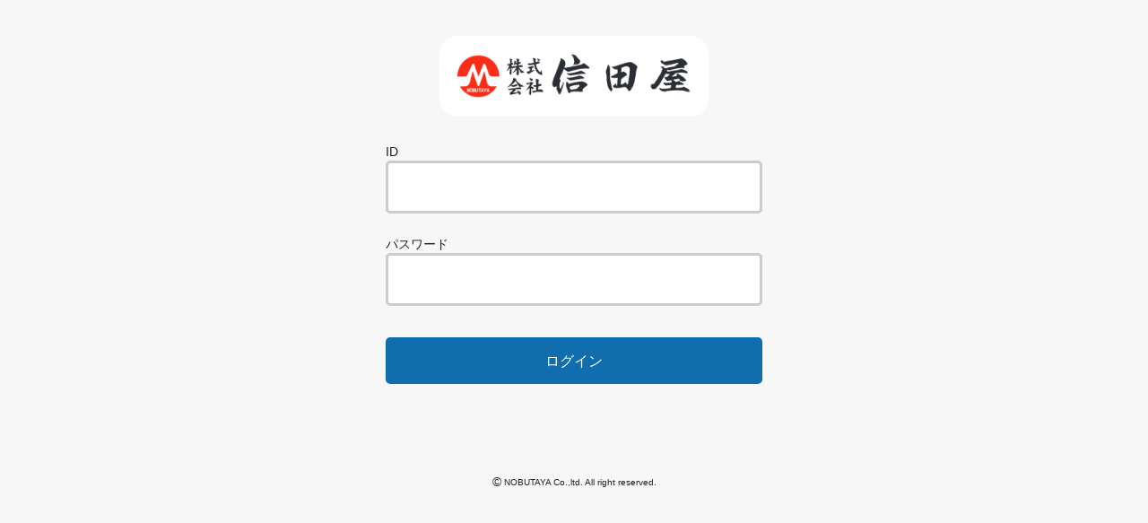

--- FILE ---
content_type: text/html
request_url: http://nobutaya.co.jp/admin_dl/login
body_size: 1737
content:
<!DOCTYPE HTML>
<html lang="ja" prefix="og: http://ogp.me/ns#">
<head>
<meta charset="utf-8">
<meta name="viewport" content="width=device-width,initial-scale=1">
<meta http-equiv="Pragma" content="no-cache">
<meta http-equiv="Cache-Control" content="no-cache">
<meta name="format-detection" content="telephone=no">
<meta name="SKYPE_TOOLBAR" content="SKYPE_TOOLBAR_PARSER_COMPATIBLE" />
<title>帳票ダウンロードシステムログイン｜株式会社 信田屋</title>
<link href="https://use.fontawesome.com/releases/v5.6.1/css/all.css" rel="stylesheet">
<link href="css/import.css" rel="stylesheet" type="text/css">
<script type="text/javascript" src="js/jquery.min.js"></script>
<script type="text/javascript" src="js/login.js"></script>
<!--[if lte IE 9]>
<script src="js/flexibility.js"></script>
<script>
    $(function(){
        "use strict";
        flexibility(document.documentElement);
    });
</script>
<![endif]-->
</head>

<body>
	
	<div class="wrap clearfix">
		
		<div id="main">
			
			<div id="login-box">
      	<p id="login_logo"><img src="images/logo.png" alt="株式会社 信田屋"></p>
				<p class="align_left">ID</p>
					<input type="text" name="id_txt" id="id_txt" size="30"><p id="id_txt_e" class="txt-red"></p>
				<p class="align_left mt20">パスワード</p>
					<input type="password" name="pass_txt" id="pass_txt" size="30"><p id="pass_txt_e" class="txt-red"></p>
				<p class="alignCenter mt20"><input type="button" class="login-btn" name="btn_login" id="btn_login" value="ログイン"></p>
			</div>
			
		</div>
    
    <footer>
      <div class="inner">
				<p class="copy"><span>&copy;</span> NOBUTAYA Co.,ltd. All right reserved.</p>
			</div>
    </footer>
		
	</div>
</body>
</html>

--- FILE ---
content_type: text/css
request_url: http://nobutaya.co.jp/admin_dl/css/import.css
body_size: 60
content:
@charset "utf-8";

@import "common.css";
@import "page.css";

--- FILE ---
content_type: text/css
request_url: http://nobutaya.co.jp/admin_dl/css/common.css
body_size: 8891
content:
@charset "utf-8";

/*-----------------------------------------------------------------
	基本
-----------------------------------------------------------------*/

* { margin: 0; padding: 0; box-sizing: border-box; word-wrap: break-word; overflow-wrap: break-word;}
ul,ol {list-style: none;}

table { border-collapse: collapse;}

input[type="button"],input[type="submit"],input[type="file"] {
    -webkit-appearance: none;
 }

.clearfix:after {
  content: ".";
  display: block;
  height: 0;
  clear: both;
  visibility: hidden;
  overflow: hidden;
  font-size: 0.1em;
  line-height: 0;
}

/*-----------------------------------------------------------------
	font
-----------------------------------------------------------------*/

body,
input,
textarea,
select {
	font:14px 'ヒラギノ角ゴ Pro W3','Hiragino Kaku Gothic Pro','メイリオ',Meiryo,'ＭＳ Ｐゴシック',sans-serif;
  -webkit-text-size-adjust: none;
	line-height: 140%; 
}

input[type="text"],
input[type="password"],
input[type="date"],
select,
textarea{
	min-width: 150px;
  vertical-align: middle;
  border:1px solid #CCC;
  padding: 5px;
	border-radius: 2px;
	margin: 0 0 5px;
}

input[type="radio"],
input[type="checkbox"] {
	/*-webkit-appearance: none;
	-moz-appearance: none;
	-ms-appearance: none;
	-o-appearance: none;
	appearance: none;
	border: 0;
	width: 20px;
	height: 20px;
	border: #115389 2px solid!important;
	color: #fff;*/
	margin: 0 5px 0 0;
	vertical-align: middle;
}

/*input[type="radio"]::before,
input[type="checkbox"]::before {
  content: "";
  display: block;
  position: absolute;
  top: 0;
  left: 0;
  width: 18px;
  height: 18px;
  border: 2px solid #777;
}
input[type="radio"]:checked,
input[type="checkbox"]:checked {
  color: #115389;
}
input[type="radio"],
input[type="checkbox"] {
  position:relative;
}
input[type="checkbox"]:checked::after{
  content: "";
  display: block;
  position: absolute;
  top: 2px;
  left: 7px;
  width: 5px;
  height: 12px;
  transform: rotate(40deg);
  border-bottom: 3px solid #115389;
  border-right: 3px solid #115389;
}

input[type="radio"]:checked::after{
  content: "";
  display: block;
  position: absolute;
  top: 5px;
  left: 5px;
  width: 10px;
  height: 10px;
}*/


textarea {
	resize: none;
}

select {
	padding: 3px;
}

@-moz-document url-prefix() { /* for firefox */
    input,
		select {
        background:none;
        background-color: #FFF;
    }

}

select {
  /*-webkit-appearance:none;
  appearance:none;
  background-image: url("../images/icon_select.png");
  background-repeat: no-repeat;
  background-position: 94% center;
  background-size: 15px;
  padding: 10px 30px 10px 10px!important;*/
}

/*-----------------------------------------------------------------
	link
-----------------------------------------------------------------*/

a {
	 color: #5C5C5C;
	 text-decoration: none;
	 outline: none;
}

a:hover {	
  opacity: 0.8;
}

a[href^="javascript:void(0)"] {
	cursor: default;
}

/*-----------------------------------------------------------------
	レスポンシブ用
-----------------------------------------------------------------*/

.pc {
	 display: none!important;
}

.tab {
	 display: none!important;
}

.sp {
	 display: block!important;
}

/* タブレット */
@media print, screen and (min-width: 769px) {

.tab {
	 display: block!important;
}

.sp {
	 display: none!important;
}

}

/* PC */
@media print, screen and (min-width: 1100px) {	

.pc {
	 display: block!important;
}

.tab {
	 display: block!important;
}

}

/*-----------------------------------------------------------------
	共通CSS
-----------------------------------------------------------------*/

html {
	width: 100%;
	height: 100%;
	min-height: 100%;
	background: #f7f7f7;
	color: #222;
	overflow-y: auto;
}

body {
	width: 100%;
	height: 100%;
	/*min-height: 100%;*/
	margin:0;
}

img {
	max-width: 100%;
	height: auto;
	border:0;
	vertical-align: bottom;
}

.inner {
	width: 100%;
	/*max-width: 1280px;*/
	margin: 0 auto;
	padding: 0 10px;
}

.inner_small {
	width: 100%;
  /*max-width: 1100px;*/
	margin: 0 auto;
	padding: 0 10px;
}

.img100 img {
	width: 100%;
}

input, textarea {
	 border: #ccc 1px solid;
	 font-family: 'ヒラギノ角ゴ Pro W3','Hiragino Kaku Gothic Pro','メイリオ',Meiryo,'ＭＳ Ｐゴシック',sans-serif;
  /*padding: 5px;*/
}

/* align */
.align_center { text-align: center!important;}
.align_left { text-align: left!important;}
.align_right { text-align: right!important;}

/* float */
.float_l { float: left;}
.float_r { float: right;}

/* vertical-align */
.valgn-t { vertical-align: top;}
.valgn-m { vertical-align: middle;}
.valgn-b { vertical-align: bottom;}

/* font */
.normal {font-weight: normal;}
.bold {font-weight: bold;}

/* color */
.mainclr { color: #036!important;}
.white { color: #fff!important;}
.red { color: #CC0000!important;}
.orange { color: #ff5206!important;}

.thinblueclr { background: #3782b5;}
.addclr { background: #14a8a8;}

.line {
	border: #ccc 1px solid;
}

.fixed {
	overflow-y: hidden;
  position: fixed;
	z-index: -1;
  width: 100%;
  height: 100%;
}

.hide {
	display: none;
}

.invisi { display: none;}

.flex_spec {	
  width: 100%;
  max-width: 100%;
	display: -webkit-box;
	display: -moz-box;
	display: -ms-box;
	display: -webkit-flexbox;
	display: -moz-flexbox;
	display: -ms-flexbox;
	display: -webkit-flex;
	display: -moz-flex;
	display: -ms-flex;
	display: flex;
	-webkit-flex-wrap: wrap;
	-moz-flex-wrap: wrap;
	-ms-flex-wrap: wrap;
  flex-wrap: wrap;
  justify-content: space-between;
  align-items: flex-start;
}

/* margin */
.mb5 { margin-bottom: 5px;}
.mb10 { margin-bottom: 10px;}
.mb15 { margin-bottom: 15px;}
.mb20 { margin-bottom: 20px;}
.mb30 { margin-bottom: 30px;}
.mb45 { margin-bottom: 45px;}
.ml15 { margin-left: 15px;}
.mr15 { margin-right: 15px;}
.mt10 { margin-top: 10px;}
.mt20 { margin-top: 20px;}
.mlmr10 { margin-left: 10px; margin-right: 10px;}

/* txt */
.txt10 { font-size: 72%;}
.txt11 { font-size: 79%;}
.txt12 { font-size: 86%;}
.txt13 { font-size: 93%;}
.txt14 { font-size: 100%;}
.txt20 { font-size: 143%;}
.txt24 { font-size: 172%;}

/* font */

.fnt-g { font-family: YuGothic,'Yu Gothic','ヒラギノ角ゴシック','Hiragino Sans',sans-serif;
  -webkit-text-size-adjust: none}
.fnt-m { font-family: "游明朝", YuMincho, "ヒラギノ明朝 ProN W3", "Hiragino Mincho ProN", "HG明朝E", "ＭＳ Ｐ明朝", "ＭＳ 明朝", serif;}
.mfnt { font-family:"ヒラギノ丸ゴ Pro W4","ヒラギノ丸ゴ Pro","Hiragino Maru Gothic Pro","ヒラギノ角ゴ Pro W3","Hiragino Kaku Gothic Pro","HG丸ｺﾞｼｯｸM-PRO","HGMaruGothicMPRO";}

a.all_link {	
	width: 100%;
	height: 100%;
	display: block;
	position: absolute;
	top: 0;
	left: 0;
	cursor: pointer;
	z-index: 100;
}

a:hover.all_link {	
	background: rgba(255,255,255,0.2);
}

a.anchor{
    display: block;
    padding-top: 70px;
    margin-top: -70px;
}

a.under {
	text-decoration: underline;
}

/*-----------------------------------------------------------------
	全体
-----------------------------------------------------------------*/

.wrap {
	width: 100%;
	height: 100%;
	min-height: 100%;
	margin: 0 auto;
	/*overflow: hidden;*/
}

.wrap img {
	max-width: 100%;
}

/*-----------------------------------------------------------------
	ヘッダー
-----------------------------------------------------------------*/

#header {
  background: #fff;
	border-bottom: #eee 1px solid;
  height: 35px;
  padding: 5px 10px;
	position: relative;
}

#logo {
	position: absolute;
  height: 25px;
	z-index: 100;
}

#logo img {
	max-width: auto;
  height: 100%;
}

#logout_box {
  padding: 50px 0 0;
}

#user {
	 color: #666;
		margin: 5px 20px 0 0;
		text-align: right;
  float: left;
}

#logout {
	 float: right;
}

.logout-btn {
		background: #EF454A;
  border-radius: 5px;
		border: 0;
		color: #fff;
	 cursor: pointer;
		font-size: 86%;
		margin: 4px 10px 0 0;
		padding: 5px 10px;
}

/* タブレット */
@media print, screen and (min-width: 769px) {


}

/* PC */
@media print, screen and (min-width: 1100px) {	

#logout_box {
  padding: 0;
  position: absolute;
  top: 0;
  right: 10px;
  z-index: 50;
}

#user {
  width: 500px;
  color: #666;
		text-align: right;
  margin: 8px 5px 0 0;
	 float: left;
}

#logout {
	 float: right;
}
  
.logout-btn {
		margin: 4px 10px 0 0;
}

}


/*-----------------------------------------------------------------
	中央画面
-----------------------------------------------------------------*/

#main {
	width: 100%;
  display: block;
	position: relative;
	padding: 0 0 0;
	margin: auto;
}

/*-----------------------------------------------------------------
	フッター画面
-----------------------------------------------------------------*/

footer {
	text-align: center;
}

.copy {
	/*background: #eee;*/
	font-size: 69%;
	padding: 60px 0 20px;
}

.copy span {
	font-size: 144%;
	vertical-align: bottom;
}


--- FILE ---
content_type: text/css
request_url: http://nobutaya.co.jp/admin_dl/css/page.css
body_size: 2758
content:
@charset "utf-8";

/* タブレット */
@media print, screen and (min-width: 769px) {
  
}

/* PC */
@media print, screen and (min-width: 1100px) {	

}

/*-----------------------------------------------------------------
	共通CSS
-----------------------------------------------------------------*/

.box {
  width: 100%;
  max-width: 600px;
  background: #fff;
  margin: 100px auto 0;
  padding: 50px 20px 80px;
  text-align: center;
}

.box_txt {
  margin: 0 0 30px;
}

/* エラーメッセージ */
.txt-red,
.red_txt { 
	text-align: left;
	background: #ffe6eb;
	color: #ff0000!important;
	padding: 5px 10px;
}

.txt-red:empty,
.red_txt:empty {
	display: none;
}

/* タブレット */
@media print, screen and (min-width: 769px) {
 
.box {
  padding: 50px 40px 80px;
}

}

/* PC */
@media print, screen and (min-width: 1100px) {	

}

/*-----------------------------------------------------------------
	ログイン画面
-----------------------------------------------------------------*/

#login-box {
	width: 96%;
  max-width: 500px;
	margin: 0 auto;
	padding: 40px;
	text-align: center;
  /*box-shadow: 0 5px 5px rgba(0,0,0,0.1);*/
}

.login-btn {
	width: 100%;
  max-width: 500px;
	background: #106eaf;
  border-radius: 5px;
	border: 0;
	color: #fff;
	cursor: pointer;
	font-size: 115%;
	margin: 10px 0 0 0;
  padding: 15px 10px;
}

#login_logo {
  width: 90%;
	max-width: 300px;
  background: #fff;
  border-radius: 20px;
  padding: 20px;
  text-align: center;
  margin: 0 auto 30px;
}

#login_logo img {
  width: 100%;
}

#login-box input[type="text"],
#login-box input[type="password"] {
	width: 100%;
  max-width: 500px;
  background: #fff;
  border-radius: 5px;
  border: #ccc 3px solid;
	font-size: 172%;
  /*margin: 0 0 20px;*/
	padding: 10px 20px;
  vertical-align: middle;
}

@media only screen and (max-width: 568px) {
#login-box {
	margin: 30px auto 0;
	padding: 30px 10px;
}
}

/*-----------------------------------------------------------------
	メイン画面
-----------------------------------------------------------------*/

.bigbutton {
  width: 100%;
	background: #106eaf;
	border: none;
	border-radius: 3px;
	box-shadow: 2px 2px 2px rgba(0,0,0,0.2);
	cursor: pointer;
	color: #fff;
  margin: auto;
	display: block;
	font-size: 115%;
	font-weight: normal;
	line-height: 1.5em;
	padding: 20px 5px 20px;
	text-align: center;
}

.dl_button::before {
  font-family: "Font Awesome 5 Free";
  content: '\f56d';
	color: #fff;
	font-size: 115%;
  font-weight: 900;
  margin: 5px 25px 5px 0;
}

/* タブレット */
@media print, screen and (min-width: 769px) {
  
.bigbutton {
	font-size: 143%;
	padding: 20px 20px 20px;
}

.dl_button::before {
	font-size: 143%;
}
  
}

/* PC */
@media print, screen and (min-width: 1100px) {	

}



--- FILE ---
content_type: application/javascript
request_url: http://nobutaya.co.jp/admin_dl/js/login.js
body_size: 1119
content:
// JavaScript Document
$(function () {

	//エンターでログインチェック
	$(window).keydown(function (evt) {
		if (evt.keyCode == 13) {
			$('#btn_login').click();
		}
	});

	$('#btn_login').click(function () {

		//IDとパスを配列に入れる
		var data_obj = {};
		data_obj['id_txt'] = $('#id_txt').val();
		data_obj['pass_txt'] = $('#pass_txt').val();

		//通信を行う
		$.ajax({
			type: 'post',
			url: 'php/login.php',
			data: JSON.stringify(data_obj),
			contentType: 'application/json',
			dataType: 'json',
			success: function (json) {

				//エラーメッセージをそのまま表示する
				for (var key in json) {
					$('#' + key + '_e').text(json[key]);
				}

				if (json['done']) {
					location.href = "./main";
				}
			},
			error: function (XMLHttpRequest, textStatus, errorThrown) {
				console.log("ajax通信に失敗しました");
				console.log("XMLHttpRequest : " + XMLHttpRequest.status);
				console.log("textStatus     : " + textStatus);
				console.log("errorThrown    : " + errorThrown.message);
			},
			complete: function () {

			}
		});

	});
});
